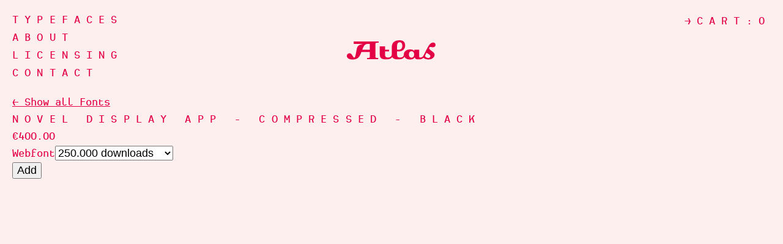

--- FILE ---
content_type: text/html; charset=utf-8
request_url: https://shop.atlasfonts.com/products/novel-display-app-compressed-black
body_size: 12171
content:
<!doctype html>
<html class="no-js">
<head>
  <meta charset="utf-8" />
  <!--[if IE]><meta http-equiv='X-UA-Compatible' content='IE=edge,chrome=1' /><![endif]-->

  <title>
  Novel Display App - Compressed - Black &ndash; Atlas Fonts
  </title>

  

  <link rel="canonical" href="https://shop.atlasfonts.com/products/novel-display-app-compressed-black" />
  <link rel="shortcut icon" href="http://atlasfonts.com/favicon.ico" />
  <meta name="viewport" content="width=device-width, initial-scale=1" />

  <script>window.performance && window.performance.mark && window.performance.mark('shopify.content_for_header.start');</script><meta id="shopify-digital-wallet" name="shopify-digital-wallet" content="/7006959/digital_wallets/dialog">
<meta name="shopify-checkout-api-token" content="8d83b93358b9e4fb0c81cdc75369ef41">
<meta id="in-context-paypal-metadata" data-shop-id="7006959" data-venmo-supported="false" data-environment="production" data-locale="en_US" data-paypal-v4="true" data-currency="EUR">
<link rel="alternate" type="application/json+oembed" href="https://shop.atlasfonts.com/products/novel-display-app-compressed-black.oembed">
<script async="async" src="/checkouts/internal/preloads.js?locale=en-DE"></script>
<script id="shopify-features" type="application/json">{"accessToken":"8d83b93358b9e4fb0c81cdc75369ef41","betas":["rich-media-storefront-analytics"],"domain":"shop.atlasfonts.com","predictiveSearch":true,"shopId":7006959,"locale":"en"}</script>
<script>var Shopify = Shopify || {};
Shopify.shop = "shop-testing-123.myshopify.com";
Shopify.locale = "en";
Shopify.currency = {"active":"EUR","rate":"1.0"};
Shopify.country = "DE";
Shopify.theme = {"name":"Atlas","id":8965968,"schema_name":null,"schema_version":null,"theme_store_id":null,"role":"main"};
Shopify.theme.handle = "null";
Shopify.theme.style = {"id":null,"handle":null};
Shopify.cdnHost = "shop.atlasfonts.com/cdn";
Shopify.routes = Shopify.routes || {};
Shopify.routes.root = "/";</script>
<script type="module">!function(o){(o.Shopify=o.Shopify||{}).modules=!0}(window);</script>
<script>!function(o){function n(){var o=[];function n(){o.push(Array.prototype.slice.apply(arguments))}return n.q=o,n}var t=o.Shopify=o.Shopify||{};t.loadFeatures=n(),t.autoloadFeatures=n()}(window);</script>
<script id="shop-js-analytics" type="application/json">{"pageType":"product"}</script>
<script defer="defer" async type="module" src="//shop.atlasfonts.com/cdn/shopifycloud/shop-js/modules/v2/client.init-shop-cart-sync_C5BV16lS.en.esm.js"></script>
<script defer="defer" async type="module" src="//shop.atlasfonts.com/cdn/shopifycloud/shop-js/modules/v2/chunk.common_CygWptCX.esm.js"></script>
<script type="module">
  await import("//shop.atlasfonts.com/cdn/shopifycloud/shop-js/modules/v2/client.init-shop-cart-sync_C5BV16lS.en.esm.js");
await import("//shop.atlasfonts.com/cdn/shopifycloud/shop-js/modules/v2/chunk.common_CygWptCX.esm.js");

  window.Shopify.SignInWithShop?.initShopCartSync?.({"fedCMEnabled":true,"windoidEnabled":true});

</script>
<script id="__st">var __st={"a":7006959,"offset":3600,"reqid":"c8a9b822-9b5f-46a2-a85b-a038ed9a91ea-1768615234","pageurl":"shop.atlasfonts.com\/products\/novel-display-app-compressed-black","u":"d5a0242f7ae2","p":"product","rtyp":"product","rid":8553684560};</script>
<script>window.ShopifyPaypalV4VisibilityTracking = true;</script>
<script id="captcha-bootstrap">!function(){'use strict';const t='contact',e='account',n='new_comment',o=[[t,t],['blogs',n],['comments',n],[t,'customer']],c=[[e,'customer_login'],[e,'guest_login'],[e,'recover_customer_password'],[e,'create_customer']],r=t=>t.map((([t,e])=>`form[action*='/${t}']:not([data-nocaptcha='true']) input[name='form_type'][value='${e}']`)).join(','),a=t=>()=>t?[...document.querySelectorAll(t)].map((t=>t.form)):[];function s(){const t=[...o],e=r(t);return a(e)}const i='password',u='form_key',d=['recaptcha-v3-token','g-recaptcha-response','h-captcha-response',i],f=()=>{try{return window.sessionStorage}catch{return}},m='__shopify_v',_=t=>t.elements[u];function p(t,e,n=!1){try{const o=window.sessionStorage,c=JSON.parse(o.getItem(e)),{data:r}=function(t){const{data:e,action:n}=t;return t[m]||n?{data:e,action:n}:{data:t,action:n}}(c);for(const[e,n]of Object.entries(r))t.elements[e]&&(t.elements[e].value=n);n&&o.removeItem(e)}catch(o){console.error('form repopulation failed',{error:o})}}const l='form_type',E='cptcha';function T(t){t.dataset[E]=!0}const w=window,h=w.document,L='Shopify',v='ce_forms',y='captcha';let A=!1;((t,e)=>{const n=(g='f06e6c50-85a8-45c8-87d0-21a2b65856fe',I='https://cdn.shopify.com/shopifycloud/storefront-forms-hcaptcha/ce_storefront_forms_captcha_hcaptcha.v1.5.2.iife.js',D={infoText:'Protected by hCaptcha',privacyText:'Privacy',termsText:'Terms'},(t,e,n)=>{const o=w[L][v],c=o.bindForm;if(c)return c(t,g,e,D).then(n);var r;o.q.push([[t,g,e,D],n]),r=I,A||(h.body.append(Object.assign(h.createElement('script'),{id:'captcha-provider',async:!0,src:r})),A=!0)});var g,I,D;w[L]=w[L]||{},w[L][v]=w[L][v]||{},w[L][v].q=[],w[L][y]=w[L][y]||{},w[L][y].protect=function(t,e){n(t,void 0,e),T(t)},Object.freeze(w[L][y]),function(t,e,n,w,h,L){const[v,y,A,g]=function(t,e,n){const i=e?o:[],u=t?c:[],d=[...i,...u],f=r(d),m=r(i),_=r(d.filter((([t,e])=>n.includes(e))));return[a(f),a(m),a(_),s()]}(w,h,L),I=t=>{const e=t.target;return e instanceof HTMLFormElement?e:e&&e.form},D=t=>v().includes(t);t.addEventListener('submit',(t=>{const e=I(t);if(!e)return;const n=D(e)&&!e.dataset.hcaptchaBound&&!e.dataset.recaptchaBound,o=_(e),c=g().includes(e)&&(!o||!o.value);(n||c)&&t.preventDefault(),c&&!n&&(function(t){try{if(!f())return;!function(t){const e=f();if(!e)return;const n=_(t);if(!n)return;const o=n.value;o&&e.removeItem(o)}(t);const e=Array.from(Array(32),(()=>Math.random().toString(36)[2])).join('');!function(t,e){_(t)||t.append(Object.assign(document.createElement('input'),{type:'hidden',name:u})),t.elements[u].value=e}(t,e),function(t,e){const n=f();if(!n)return;const o=[...t.querySelectorAll(`input[type='${i}']`)].map((({name:t})=>t)),c=[...d,...o],r={};for(const[a,s]of new FormData(t).entries())c.includes(a)||(r[a]=s);n.setItem(e,JSON.stringify({[m]:1,action:t.action,data:r}))}(t,e)}catch(e){console.error('failed to persist form',e)}}(e),e.submit())}));const S=(t,e)=>{t&&!t.dataset[E]&&(n(t,e.some((e=>e===t))),T(t))};for(const o of['focusin','change'])t.addEventListener(o,(t=>{const e=I(t);D(e)&&S(e,y())}));const B=e.get('form_key'),M=e.get(l),P=B&&M;t.addEventListener('DOMContentLoaded',(()=>{const t=y();if(P)for(const e of t)e.elements[l].value===M&&p(e,B);[...new Set([...A(),...v().filter((t=>'true'===t.dataset.shopifyCaptcha))])].forEach((e=>S(e,t)))}))}(h,new URLSearchParams(w.location.search),n,t,e,['guest_login'])})(!0,!0)}();</script>
<script integrity="sha256-4kQ18oKyAcykRKYeNunJcIwy7WH5gtpwJnB7kiuLZ1E=" data-source-attribution="shopify.loadfeatures" defer="defer" src="//shop.atlasfonts.com/cdn/shopifycloud/storefront/assets/storefront/load_feature-a0a9edcb.js" crossorigin="anonymous"></script>
<script data-source-attribution="shopify.dynamic_checkout.dynamic.init">var Shopify=Shopify||{};Shopify.PaymentButton=Shopify.PaymentButton||{isStorefrontPortableWallets:!0,init:function(){window.Shopify.PaymentButton.init=function(){};var t=document.createElement("script");t.src="https://shop.atlasfonts.com/cdn/shopifycloud/portable-wallets/latest/portable-wallets.en.js",t.type="module",document.head.appendChild(t)}};
</script>
<script data-source-attribution="shopify.dynamic_checkout.buyer_consent">
  function portableWalletsHideBuyerConsent(e){var t=document.getElementById("shopify-buyer-consent"),n=document.getElementById("shopify-subscription-policy-button");t&&n&&(t.classList.add("hidden"),t.setAttribute("aria-hidden","true"),n.removeEventListener("click",e))}function portableWalletsShowBuyerConsent(e){var t=document.getElementById("shopify-buyer-consent"),n=document.getElementById("shopify-subscription-policy-button");t&&n&&(t.classList.remove("hidden"),t.removeAttribute("aria-hidden"),n.addEventListener("click",e))}window.Shopify?.PaymentButton&&(window.Shopify.PaymentButton.hideBuyerConsent=portableWalletsHideBuyerConsent,window.Shopify.PaymentButton.showBuyerConsent=portableWalletsShowBuyerConsent);
</script>
<script data-source-attribution="shopify.dynamic_checkout.cart.bootstrap">document.addEventListener("DOMContentLoaded",(function(){function t(){return document.querySelector("shopify-accelerated-checkout-cart, shopify-accelerated-checkout")}if(t())Shopify.PaymentButton.init();else{new MutationObserver((function(e,n){t()&&(Shopify.PaymentButton.init(),n.disconnect())})).observe(document.body,{childList:!0,subtree:!0})}}));
</script>
<link id="shopify-accelerated-checkout-styles" rel="stylesheet" media="screen" href="https://shop.atlasfonts.com/cdn/shopifycloud/portable-wallets/latest/accelerated-checkout-backwards-compat.css" crossorigin="anonymous">
<style id="shopify-accelerated-checkout-cart">
        #shopify-buyer-consent {
  margin-top: 1em;
  display: inline-block;
  width: 100%;
}

#shopify-buyer-consent.hidden {
  display: none;
}

#shopify-subscription-policy-button {
  background: none;
  border: none;
  padding: 0;
  text-decoration: underline;
  font-size: inherit;
  cursor: pointer;
}

#shopify-subscription-policy-button::before {
  box-shadow: none;
}

      </style>

<script>window.performance && window.performance.mark && window.performance.mark('shopify.content_for_header.end');</script>

  <link href="//shop.atlasfonts.com/cdn/shop/t/3/assets/fonts.css?v=54735152110630261451674755292" rel="stylesheet" type="text/css" media="all" />
  <link href="//shop.atlasfonts.com/cdn/shop/t/3/assets/style.css?v=113924392096900275721511184852" rel="stylesheet" type="text/css" media="all" />

  <!--[if lt IE 9]>
  <script src="//html5shiv.googlecode.com/svn/trunk/html5.js" type="text/javascript"></script>
  <![endif]-->

  <script src="//shop.atlasfonts.com/cdn/shopifycloud/storefront/assets/themes_support/shopify_common-5f594365.js" type="text/javascript"></script>
  

  <!-- Additional Shopify helpers that will likely be added to the global shopify_common.js some day soon. -->
  <script src="//shop.atlasfonts.com/cdn/shopifycloud/storefront/assets/themes_support/option_selection-b017cd28.js" type="text/javascript"></script>

  <script src="//ajax.googleapis.com/ajax/libs/jquery/1.11.0/jquery.min.js" type="text/javascript"></script>
  <script>jQuery('html').removeClass('no-js').addClass('js');</script>

<link href="https://monorail-edge.shopifysvc.com" rel="dns-prefetch">
<script>(function(){if ("sendBeacon" in navigator && "performance" in window) {try {var session_token_from_headers = performance.getEntriesByType('navigation')[0].serverTiming.find(x => x.name == '_s').description;} catch {var session_token_from_headers = undefined;}var session_cookie_matches = document.cookie.match(/_shopify_s=([^;]*)/);var session_token_from_cookie = session_cookie_matches && session_cookie_matches.length === 2 ? session_cookie_matches[1] : "";var session_token = session_token_from_headers || session_token_from_cookie || "";function handle_abandonment_event(e) {var entries = performance.getEntries().filter(function(entry) {return /monorail-edge.shopifysvc.com/.test(entry.name);});if (!window.abandonment_tracked && entries.length === 0) {window.abandonment_tracked = true;var currentMs = Date.now();var navigation_start = performance.timing.navigationStart;var payload = {shop_id: 7006959,url: window.location.href,navigation_start,duration: currentMs - navigation_start,session_token,page_type: "product"};window.navigator.sendBeacon("https://monorail-edge.shopifysvc.com/v1/produce", JSON.stringify({schema_id: "online_store_buyer_site_abandonment/1.1",payload: payload,metadata: {event_created_at_ms: currentMs,event_sent_at_ms: currentMs}}));}}window.addEventListener('pagehide', handle_abandonment_event);}}());</script>
<script id="web-pixels-manager-setup">(function e(e,d,r,n,o){if(void 0===o&&(o={}),!Boolean(null===(a=null===(i=window.Shopify)||void 0===i?void 0:i.analytics)||void 0===a?void 0:a.replayQueue)){var i,a;window.Shopify=window.Shopify||{};var t=window.Shopify;t.analytics=t.analytics||{};var s=t.analytics;s.replayQueue=[],s.publish=function(e,d,r){return s.replayQueue.push([e,d,r]),!0};try{self.performance.mark("wpm:start")}catch(e){}var l=function(){var e={modern:/Edge?\/(1{2}[4-9]|1[2-9]\d|[2-9]\d{2}|\d{4,})\.\d+(\.\d+|)|Firefox\/(1{2}[4-9]|1[2-9]\d|[2-9]\d{2}|\d{4,})\.\d+(\.\d+|)|Chrom(ium|e)\/(9{2}|\d{3,})\.\d+(\.\d+|)|(Maci|X1{2}).+ Version\/(15\.\d+|(1[6-9]|[2-9]\d|\d{3,})\.\d+)([,.]\d+|)( \(\w+\)|)( Mobile\/\w+|) Safari\/|Chrome.+OPR\/(9{2}|\d{3,})\.\d+\.\d+|(CPU[ +]OS|iPhone[ +]OS|CPU[ +]iPhone|CPU IPhone OS|CPU iPad OS)[ +]+(15[._]\d+|(1[6-9]|[2-9]\d|\d{3,})[._]\d+)([._]\d+|)|Android:?[ /-](13[3-9]|1[4-9]\d|[2-9]\d{2}|\d{4,})(\.\d+|)(\.\d+|)|Android.+Firefox\/(13[5-9]|1[4-9]\d|[2-9]\d{2}|\d{4,})\.\d+(\.\d+|)|Android.+Chrom(ium|e)\/(13[3-9]|1[4-9]\d|[2-9]\d{2}|\d{4,})\.\d+(\.\d+|)|SamsungBrowser\/([2-9]\d|\d{3,})\.\d+/,legacy:/Edge?\/(1[6-9]|[2-9]\d|\d{3,})\.\d+(\.\d+|)|Firefox\/(5[4-9]|[6-9]\d|\d{3,})\.\d+(\.\d+|)|Chrom(ium|e)\/(5[1-9]|[6-9]\d|\d{3,})\.\d+(\.\d+|)([\d.]+$|.*Safari\/(?![\d.]+ Edge\/[\d.]+$))|(Maci|X1{2}).+ Version\/(10\.\d+|(1[1-9]|[2-9]\d|\d{3,})\.\d+)([,.]\d+|)( \(\w+\)|)( Mobile\/\w+|) Safari\/|Chrome.+OPR\/(3[89]|[4-9]\d|\d{3,})\.\d+\.\d+|(CPU[ +]OS|iPhone[ +]OS|CPU[ +]iPhone|CPU IPhone OS|CPU iPad OS)[ +]+(10[._]\d+|(1[1-9]|[2-9]\d|\d{3,})[._]\d+)([._]\d+|)|Android:?[ /-](13[3-9]|1[4-9]\d|[2-9]\d{2}|\d{4,})(\.\d+|)(\.\d+|)|Mobile Safari.+OPR\/([89]\d|\d{3,})\.\d+\.\d+|Android.+Firefox\/(13[5-9]|1[4-9]\d|[2-9]\d{2}|\d{4,})\.\d+(\.\d+|)|Android.+Chrom(ium|e)\/(13[3-9]|1[4-9]\d|[2-9]\d{2}|\d{4,})\.\d+(\.\d+|)|Android.+(UC? ?Browser|UCWEB|U3)[ /]?(15\.([5-9]|\d{2,})|(1[6-9]|[2-9]\d|\d{3,})\.\d+)\.\d+|SamsungBrowser\/(5\.\d+|([6-9]|\d{2,})\.\d+)|Android.+MQ{2}Browser\/(14(\.(9|\d{2,})|)|(1[5-9]|[2-9]\d|\d{3,})(\.\d+|))(\.\d+|)|K[Aa][Ii]OS\/(3\.\d+|([4-9]|\d{2,})\.\d+)(\.\d+|)/},d=e.modern,r=e.legacy,n=navigator.userAgent;return n.match(d)?"modern":n.match(r)?"legacy":"unknown"}(),u="modern"===l?"modern":"legacy",c=(null!=n?n:{modern:"",legacy:""})[u],f=function(e){return[e.baseUrl,"/wpm","/b",e.hashVersion,"modern"===e.buildTarget?"m":"l",".js"].join("")}({baseUrl:d,hashVersion:r,buildTarget:u}),m=function(e){var d=e.version,r=e.bundleTarget,n=e.surface,o=e.pageUrl,i=e.monorailEndpoint;return{emit:function(e){var a=e.status,t=e.errorMsg,s=(new Date).getTime(),l=JSON.stringify({metadata:{event_sent_at_ms:s},events:[{schema_id:"web_pixels_manager_load/3.1",payload:{version:d,bundle_target:r,page_url:o,status:a,surface:n,error_msg:t},metadata:{event_created_at_ms:s}}]});if(!i)return console&&console.warn&&console.warn("[Web Pixels Manager] No Monorail endpoint provided, skipping logging."),!1;try{return self.navigator.sendBeacon.bind(self.navigator)(i,l)}catch(e){}var u=new XMLHttpRequest;try{return u.open("POST",i,!0),u.setRequestHeader("Content-Type","text/plain"),u.send(l),!0}catch(e){return console&&console.warn&&console.warn("[Web Pixels Manager] Got an unhandled error while logging to Monorail."),!1}}}}({version:r,bundleTarget:l,surface:e.surface,pageUrl:self.location.href,monorailEndpoint:e.monorailEndpoint});try{o.browserTarget=l,function(e){var d=e.src,r=e.async,n=void 0===r||r,o=e.onload,i=e.onerror,a=e.sri,t=e.scriptDataAttributes,s=void 0===t?{}:t,l=document.createElement("script"),u=document.querySelector("head"),c=document.querySelector("body");if(l.async=n,l.src=d,a&&(l.integrity=a,l.crossOrigin="anonymous"),s)for(var f in s)if(Object.prototype.hasOwnProperty.call(s,f))try{l.dataset[f]=s[f]}catch(e){}if(o&&l.addEventListener("load",o),i&&l.addEventListener("error",i),u)u.appendChild(l);else{if(!c)throw new Error("Did not find a head or body element to append the script");c.appendChild(l)}}({src:f,async:!0,onload:function(){if(!function(){var e,d;return Boolean(null===(d=null===(e=window.Shopify)||void 0===e?void 0:e.analytics)||void 0===d?void 0:d.initialized)}()){var d=window.webPixelsManager.init(e)||void 0;if(d){var r=window.Shopify.analytics;r.replayQueue.forEach((function(e){var r=e[0],n=e[1],o=e[2];d.publishCustomEvent(r,n,o)})),r.replayQueue=[],r.publish=d.publishCustomEvent,r.visitor=d.visitor,r.initialized=!0}}},onerror:function(){return m.emit({status:"failed",errorMsg:"".concat(f," has failed to load")})},sri:function(e){var d=/^sha384-[A-Za-z0-9+/=]+$/;return"string"==typeof e&&d.test(e)}(c)?c:"",scriptDataAttributes:o}),m.emit({status:"loading"})}catch(e){m.emit({status:"failed",errorMsg:(null==e?void 0:e.message)||"Unknown error"})}}})({shopId: 7006959,storefrontBaseUrl: "https://shop.atlasfonts.com",extensionsBaseUrl: "https://extensions.shopifycdn.com/cdn/shopifycloud/web-pixels-manager",monorailEndpoint: "https://monorail-edge.shopifysvc.com/unstable/produce_batch",surface: "storefront-renderer",enabledBetaFlags: ["2dca8a86"],webPixelsConfigList: [{"id":"shopify-app-pixel","configuration":"{}","eventPayloadVersion":"v1","runtimeContext":"STRICT","scriptVersion":"0450","apiClientId":"shopify-pixel","type":"APP","privacyPurposes":["ANALYTICS","MARKETING"]},{"id":"shopify-custom-pixel","eventPayloadVersion":"v1","runtimeContext":"LAX","scriptVersion":"0450","apiClientId":"shopify-pixel","type":"CUSTOM","privacyPurposes":["ANALYTICS","MARKETING"]}],isMerchantRequest: false,initData: {"shop":{"name":"Atlas Fonts","paymentSettings":{"currencyCode":"EUR"},"myshopifyDomain":"shop-testing-123.myshopify.com","countryCode":"DE","storefrontUrl":"https:\/\/shop.atlasfonts.com"},"customer":null,"cart":null,"checkout":null,"productVariants":[{"price":{"amount":400.0,"currencyCode":"EUR"},"product":{"title":"Novel Display App - Compressed - Black","vendor":"Shop_Testing_123","id":"8553684560","untranslatedTitle":"Novel Display App - Compressed - Black","url":"\/products\/novel-display-app-compressed-black","type":"OTF"},"id":"32506968208","image":null,"sku":"","title":"250.000 downloads","untranslatedTitle":"250.000 downloads"},{"price":{"amount":600.0,"currencyCode":"EUR"},"product":{"title":"Novel Display App - Compressed - Black","vendor":"Shop_Testing_123","id":"8553684560","untranslatedTitle":"Novel Display App - Compressed - Black","url":"\/products\/novel-display-app-compressed-black","type":"OTF"},"id":"32506968272","image":null,"sku":"","title":"500.000 downloads","untranslatedTitle":"500.000 downloads"},{"price":{"amount":800.0,"currencyCode":"EUR"},"product":{"title":"Novel Display App - Compressed - Black","vendor":"Shop_Testing_123","id":"8553684560","untranslatedTitle":"Novel Display App - Compressed - Black","url":"\/products\/novel-display-app-compressed-black","type":"OTF"},"id":"32506968336","image":null,"sku":"","title":"1.000.000 downloads","untranslatedTitle":"1.000.000 downloads"},{"price":{"amount":1200.0,"currencyCode":"EUR"},"product":{"title":"Novel Display App - Compressed - Black","vendor":"Shop_Testing_123","id":"8553684560","untranslatedTitle":"Novel Display App - Compressed - Black","url":"\/products\/novel-display-app-compressed-black","type":"OTF"},"id":"32506968400","image":null,"sku":"","title":"2.500.000 downloads","untranslatedTitle":"2.500.000 downloads"},{"price":{"amount":1600.0,"currencyCode":"EUR"},"product":{"title":"Novel Display App - Compressed - Black","vendor":"Shop_Testing_123","id":"8553684560","untranslatedTitle":"Novel Display App - Compressed - Black","url":"\/products\/novel-display-app-compressed-black","type":"OTF"},"id":"32506968464","image":null,"sku":"","title":"5.000.000 downloads","untranslatedTitle":"5.000.000 downloads"}],"purchasingCompany":null},},"https://shop.atlasfonts.com/cdn","fcfee988w5aeb613cpc8e4bc33m6693e112",{"modern":"","legacy":""},{"shopId":"7006959","storefrontBaseUrl":"https:\/\/shop.atlasfonts.com","extensionBaseUrl":"https:\/\/extensions.shopifycdn.com\/cdn\/shopifycloud\/web-pixels-manager","surface":"storefront-renderer","enabledBetaFlags":"[\"2dca8a86\"]","isMerchantRequest":"false","hashVersion":"fcfee988w5aeb613cpc8e4bc33m6693e112","publish":"custom","events":"[[\"page_viewed\",{}],[\"product_viewed\",{\"productVariant\":{\"price\":{\"amount\":400.0,\"currencyCode\":\"EUR\"},\"product\":{\"title\":\"Novel Display App - Compressed - Black\",\"vendor\":\"Shop_Testing_123\",\"id\":\"8553684560\",\"untranslatedTitle\":\"Novel Display App - Compressed - Black\",\"url\":\"\/products\/novel-display-app-compressed-black\",\"type\":\"OTF\"},\"id\":\"32506968208\",\"image\":null,\"sku\":\"\",\"title\":\"250.000 downloads\",\"untranslatedTitle\":\"250.000 downloads\"}}]]"});</script><script>
  window.ShopifyAnalytics = window.ShopifyAnalytics || {};
  window.ShopifyAnalytics.meta = window.ShopifyAnalytics.meta || {};
  window.ShopifyAnalytics.meta.currency = 'EUR';
  var meta = {"product":{"id":8553684560,"gid":"gid:\/\/shopify\/Product\/8553684560","vendor":"Shop_Testing_123","type":"OTF","handle":"novel-display-app-compressed-black","variants":[{"id":32506968208,"price":40000,"name":"Novel Display App - Compressed - Black - 250.000 downloads","public_title":"250.000 downloads","sku":""},{"id":32506968272,"price":60000,"name":"Novel Display App - Compressed - Black - 500.000 downloads","public_title":"500.000 downloads","sku":""},{"id":32506968336,"price":80000,"name":"Novel Display App - Compressed - Black - 1.000.000 downloads","public_title":"1.000.000 downloads","sku":""},{"id":32506968400,"price":120000,"name":"Novel Display App - Compressed - Black - 2.500.000 downloads","public_title":"2.500.000 downloads","sku":""},{"id":32506968464,"price":160000,"name":"Novel Display App - Compressed - Black - 5.000.000 downloads","public_title":"5.000.000 downloads","sku":""}],"remote":false},"page":{"pageType":"product","resourceType":"product","resourceId":8553684560,"requestId":"c8a9b822-9b5f-46a2-a85b-a038ed9a91ea-1768615234"}};
  for (var attr in meta) {
    window.ShopifyAnalytics.meta[attr] = meta[attr];
  }
</script>
<script class="analytics">
  (function () {
    var customDocumentWrite = function(content) {
      var jquery = null;

      if (window.jQuery) {
        jquery = window.jQuery;
      } else if (window.Checkout && window.Checkout.$) {
        jquery = window.Checkout.$;
      }

      if (jquery) {
        jquery('body').append(content);
      }
    };

    var hasLoggedConversion = function(token) {
      if (token) {
        return document.cookie.indexOf('loggedConversion=' + token) !== -1;
      }
      return false;
    }

    var setCookieIfConversion = function(token) {
      if (token) {
        var twoMonthsFromNow = new Date(Date.now());
        twoMonthsFromNow.setMonth(twoMonthsFromNow.getMonth() + 2);

        document.cookie = 'loggedConversion=' + token + '; expires=' + twoMonthsFromNow;
      }
    }

    var trekkie = window.ShopifyAnalytics.lib = window.trekkie = window.trekkie || [];
    if (trekkie.integrations) {
      return;
    }
    trekkie.methods = [
      'identify',
      'page',
      'ready',
      'track',
      'trackForm',
      'trackLink'
    ];
    trekkie.factory = function(method) {
      return function() {
        var args = Array.prototype.slice.call(arguments);
        args.unshift(method);
        trekkie.push(args);
        return trekkie;
      };
    };
    for (var i = 0; i < trekkie.methods.length; i++) {
      var key = trekkie.methods[i];
      trekkie[key] = trekkie.factory(key);
    }
    trekkie.load = function(config) {
      trekkie.config = config || {};
      trekkie.config.initialDocumentCookie = document.cookie;
      var first = document.getElementsByTagName('script')[0];
      var script = document.createElement('script');
      script.type = 'text/javascript';
      script.onerror = function(e) {
        var scriptFallback = document.createElement('script');
        scriptFallback.type = 'text/javascript';
        scriptFallback.onerror = function(error) {
                var Monorail = {
      produce: function produce(monorailDomain, schemaId, payload) {
        var currentMs = new Date().getTime();
        var event = {
          schema_id: schemaId,
          payload: payload,
          metadata: {
            event_created_at_ms: currentMs,
            event_sent_at_ms: currentMs
          }
        };
        return Monorail.sendRequest("https://" + monorailDomain + "/v1/produce", JSON.stringify(event));
      },
      sendRequest: function sendRequest(endpointUrl, payload) {
        // Try the sendBeacon API
        if (window && window.navigator && typeof window.navigator.sendBeacon === 'function' && typeof window.Blob === 'function' && !Monorail.isIos12()) {
          var blobData = new window.Blob([payload], {
            type: 'text/plain'
          });

          if (window.navigator.sendBeacon(endpointUrl, blobData)) {
            return true;
          } // sendBeacon was not successful

        } // XHR beacon

        var xhr = new XMLHttpRequest();

        try {
          xhr.open('POST', endpointUrl);
          xhr.setRequestHeader('Content-Type', 'text/plain');
          xhr.send(payload);
        } catch (e) {
          console.log(e);
        }

        return false;
      },
      isIos12: function isIos12() {
        return window.navigator.userAgent.lastIndexOf('iPhone; CPU iPhone OS 12_') !== -1 || window.navigator.userAgent.lastIndexOf('iPad; CPU OS 12_') !== -1;
      }
    };
    Monorail.produce('monorail-edge.shopifysvc.com',
      'trekkie_storefront_load_errors/1.1',
      {shop_id: 7006959,
      theme_id: 8965968,
      app_name: "storefront",
      context_url: window.location.href,
      source_url: "//shop.atlasfonts.com/cdn/s/trekkie.storefront.cd680fe47e6c39ca5d5df5f0a32d569bc48c0f27.min.js"});

        };
        scriptFallback.async = true;
        scriptFallback.src = '//shop.atlasfonts.com/cdn/s/trekkie.storefront.cd680fe47e6c39ca5d5df5f0a32d569bc48c0f27.min.js';
        first.parentNode.insertBefore(scriptFallback, first);
      };
      script.async = true;
      script.src = '//shop.atlasfonts.com/cdn/s/trekkie.storefront.cd680fe47e6c39ca5d5df5f0a32d569bc48c0f27.min.js';
      first.parentNode.insertBefore(script, first);
    };
    trekkie.load(
      {"Trekkie":{"appName":"storefront","development":false,"defaultAttributes":{"shopId":7006959,"isMerchantRequest":null,"themeId":8965968,"themeCityHash":"10109647470004771012","contentLanguage":"en","currency":"EUR","eventMetadataId":"7720a9cb-f93b-4a9f-955a-c4327e08b7cc"},"isServerSideCookieWritingEnabled":true,"monorailRegion":"shop_domain","enabledBetaFlags":["65f19447"]},"Session Attribution":{},"S2S":{"facebookCapiEnabled":false,"source":"trekkie-storefront-renderer","apiClientId":580111}}
    );

    var loaded = false;
    trekkie.ready(function() {
      if (loaded) return;
      loaded = true;

      window.ShopifyAnalytics.lib = window.trekkie;

      var originalDocumentWrite = document.write;
      document.write = customDocumentWrite;
      try { window.ShopifyAnalytics.merchantGoogleAnalytics.call(this); } catch(error) {};
      document.write = originalDocumentWrite;

      window.ShopifyAnalytics.lib.page(null,{"pageType":"product","resourceType":"product","resourceId":8553684560,"requestId":"c8a9b822-9b5f-46a2-a85b-a038ed9a91ea-1768615234","shopifyEmitted":true});

      var match = window.location.pathname.match(/checkouts\/(.+)\/(thank_you|post_purchase)/)
      var token = match? match[1]: undefined;
      if (!hasLoggedConversion(token)) {
        setCookieIfConversion(token);
        window.ShopifyAnalytics.lib.track("Viewed Product",{"currency":"EUR","variantId":32506968208,"productId":8553684560,"productGid":"gid:\/\/shopify\/Product\/8553684560","name":"Novel Display App - Compressed - Black - 250.000 downloads","price":"400.00","sku":"","brand":"Shop_Testing_123","variant":"250.000 downloads","category":"OTF","nonInteraction":true,"remote":false},undefined,undefined,{"shopifyEmitted":true});
      window.ShopifyAnalytics.lib.track("monorail:\/\/trekkie_storefront_viewed_product\/1.1",{"currency":"EUR","variantId":32506968208,"productId":8553684560,"productGid":"gid:\/\/shopify\/Product\/8553684560","name":"Novel Display App - Compressed - Black - 250.000 downloads","price":"400.00","sku":"","brand":"Shop_Testing_123","variant":"250.000 downloads","category":"OTF","nonInteraction":true,"remote":false,"referer":"https:\/\/shop.atlasfonts.com\/products\/novel-display-app-compressed-black"});
      }
    });


        var eventsListenerScript = document.createElement('script');
        eventsListenerScript.async = true;
        eventsListenerScript.src = "//shop.atlasfonts.com/cdn/shopifycloud/storefront/assets/shop_events_listener-3da45d37.js";
        document.getElementsByTagName('head')[0].appendChild(eventsListenerScript);

})();</script>
<script
  defer
  src="https://shop.atlasfonts.com/cdn/shopifycloud/perf-kit/shopify-perf-kit-3.0.4.min.js"
  data-application="storefront-renderer"
  data-shop-id="7006959"
  data-render-region="gcp-us-east1"
  data-page-type="product"
  data-theme-instance-id="8965968"
  data-theme-name=""
  data-theme-version=""
  data-monorail-region="shop_domain"
  data-resource-timing-sampling-rate="10"
  data-shs="true"
  data-shs-beacon="true"
  data-shs-export-with-fetch="true"
  data-shs-logs-sample-rate="1"
  data-shs-beacon-endpoint="https://shop.atlasfonts.com/api/collect"
></script>
</head>

<body id="novel-display-app-compressed-black" class="atlas-shopify template-product">

  <header class="header">

    <div class="header__logo">

      <a href="http://www.atlasfonts.com" class="header__logolink">
        <span class="header__logotext">Atlas Font Foundry</span>
        <svg xmlns="http://www.w3.org/2000/svg" width="150" height="100" viewBox="0 0 150 100">
          <path fill="#E40045" fill-rule="evenodd" d="M2,59.535852 C2,62.1428769 4.07850042,65.5081785 11.0731484,65.5081785 C18.3639586,65.5081785 21.992435,63.1321384 24.8963471,55.5105835 L25.7870812,53.1350509 L39.512115,53.1350509 L39.512115,61.0543629 C39.512115,62.538219 38.8521481,62.9012986 36.8729001,62.9682885 L34.8924921,63.0328135 L34.8924921,65.011264 L53.3687361,65.011264 L53.3687361,63.0328135 L51.3894881,62.9682885 C49.4098776,62.9012986 48.7494758,62.538219 48.7494758,61.0543629 L48.7494758,39.9373091 C48.7494758,38.6192604 49.4098776,38.1573633 51.7187103,38.0580384 L54.0287755,37.9588585 L54.0287755,35.980408 L13.1839838,35.980408 L13.1839838,39.9373091 L28.0636514,39.9373091 L28.0636514,40.1358139 C20.6732263,41.7208073 19.1224529,43.4015731 18.033939,49.1762648 L16.5824179,56.8305897 C15.7908637,61.0543629 15.0316445,62.3397142 14.0750804,62.3397142 C13.2501037,62.3397142 12.7227393,61.8451197 11.2369983,59.2404873 C9.48895251,56.1696803 8.4004386,55.3451387 6.25581824,55.3451387 C4.01274299,55.3451387 2,57.0943444 2,59.535852 L2,59.535852 Z M27.1724823,49.506647 C30.5047965,40.8615381 32.2532772,39.9373091 37.6644543,39.9373091 L39.512115,39.9373091 L39.512115,49.506647 L27.1724823,49.506647 Z M55.8425787,57.0943444 C55.8425787,62.471229 57.987199,65.3436037 65.9057136,65.3436037 C72.1411424,65.3436037 74.9119446,63.7589727 76.0995659,61.2836077 L76.1665558,61.2836077 C77.2873322,63.9574775 80.0596569,65.3436037 85.5673314,65.3436037 C92.3966796,65.3436037 95.0697519,63.4604905 96.0589409,60.9551105 L96.1258584,60.9551105 C97.6097144,63.8237152 100.512829,65.5081785 105.561361,65.5081785 C108.861341,65.5081785 111.170608,64.7158993 112.952149,62.1090194 L113.017471,62.1090194 C113.677511,64.3205572 115.029779,65.3436037 118.559076,65.3436037 L119.682172,65.3436037 C123.113666,65.3436037 125.257562,64.6489094 127.270667,62.8343087 C129.31444,64.549802 132.152232,65.5081785 135.419152,65.5081785 C141.786893,65.5081785 145.416094,61.4497051 145.416094,58.0181385 C145.416094,55.9065781 144.59148,54.2904822 140.598401,51.4866925 C136.93759,48.9128001 136.57451,48.1204484 136.57451,46.9339146 C136.57451,45.8765756 137.333005,44.986639 138.586093,44.986639 C139.741525,44.986639 141.686915,45.4812335 142.808489,45.4812335 C145.250722,45.4812335 147,43.8977626 147,41.6216274 C147,39.2458048 145.449154,37.7604262 143.270676,37.7604262 C140.697654,37.7604262 137.663024,38.7512102 133.439106,47.0316445 L128.029089,57.6212739 C126.148368,61.3174652 124.465283,62.2728692 122.05756,62.2728692 C120.671434,62.2728692 120.242887,61.7135323 120.242887,60.2621562 L120.242887,49.506647 L112.325242,49.506647 L112.325242,51.6511948 L112.258977,51.6511948 C110.905186,49.7700392 108.893603,49.01198 105.561361,49.01198 C99.0950929,49.01198 95.1689318,52.4420241 95.1689318,57.2581942 C95.1689318,60.5582459 92.957394,62.2728692 88.6689508,62.2728692 C85.1396544,62.2728692 84.0835479,60.5920309 84.0835479,56.994367 L84.0835479,52.3427717 L86.458863,52.3427717 C93.6512183,52.3427717 97.2812897,48.0877509 97.2812897,42.6758488 C97.2812897,37.5634439 94.9381646,34 88.1088889,34 C79.46581,34 75.5057915,38.5527779 75.5057915,44.8873866 L75.5057915,56.1051554 C75.5057915,60.5582459 73.2961387,62.2728692 69.0072605,62.2728692 C65.476514,62.2728692 64.4210601,60.5920309 64.4210601,56.994367 L64.4210601,52.3427717 L71.019206,52.3427717 L71.019206,49.506647 L64.4210601,49.506647 L64.4210601,43.8977626 L55.8425787,43.8977626 L55.8425787,57.0943444 Z M84.0835479,48.5497205 L84.0835479,43.8977626 C84.0835479,38.9481201 85.7004413,37.2980942 88.5043035,37.2980942 C90.8796911,37.2980942 92.6620293,38.8181277 92.6620293,43.3704706 C92.6620293,47.8566211 89.8904296,49.506647 86.458863,49.506647 L85.1396544,49.506647 C84.3465777,49.506647 84.0835479,49.2412248 84.0835479,48.5497205 L84.0835479,48.5497205 Z M103.449801,57.2581942 C103.449801,53.8936176 105.164352,51.979692 107.739042,51.979692 C110.312934,51.979692 112.027485,54.1258349 112.027485,57.2581942 C112.027485,60.3935261 110.312934,62.538219 107.739042,62.538219 C105.164352,62.538219 103.449801,60.6251634 103.449801,57.2581942 L103.449801,57.2581942 Z M129.909882,59.7328343 C129.909882,59.3051572 130.009134,59.0074 130.502206,58.0181385 L132.350665,54.454332 C137.893067,58.0519959 138.553033,58.8435502 138.553033,60.3282762 C138.553033,61.6466874 137.233752,63.0328135 135.253707,63.0328135 C132.713744,63.0328135 129.909882,61.2836077 129.909882,59.7328343 L129.909882,59.7328343 Z"/>
        </svg>
      </a>
    </div><!-- /header__logo -->

    <nav class="header__navigation">
      <ul>
        <li id="menu-item-15">
          <a href="http://www.atlasfonts.com/typefaces">Typefaces</a>
        </li>
        <li id="menu-item-28">
          <a href="http://www.atlasfonts.com/about-atlas/">About</a>
        </li>
        <li id="menu-item-613">
          <a href="http://www.atlasfonts.com/licensing/">Licensing</a>
        </li>
        <li id="menu-item-29">
          <a href="http://www.atlasfonts.com/contact/">Contact</a>
        </li>
      </ul>
    </nav>

    <div class="header__secondary">
       <a href="/cart" class="shopping-cart-link hide-on-mobile">→Cart:0</a>
    </div><!-- /header__secondary -->

  </header>

  <div id="wrapper">
    <div class="container">
      





<a href="/">← Show all Fonts</a>

<div class="product">

  <form action="/cart/add" method="post" enctype="multipart/form-data">

    <div class="product-details">

      <h1 itemprop="name">Novel Display App - Compressed - Black</h1>

      <div id="product-description" class="rte" itemprop="description">
        
      </div>


      <div id="product-price" itemprop="offers" itemscope itemtype="http://schema.org/Offer" class="delta">
        <meta itemprop="priceCurrency" content="EUR" />
      </div>

      
      

      <div id="product-variants" class="">
        <select id="product-select" name="id">
        
          <option selected value="32506968208">
          250.000 downloads - &euro;400.00
          </option>
        
          <option value="32506968272">
          500.000 downloads - &euro;600.00
          </option>
        
          <option value="32506968336">
          1.000.000 downloads - &euro;800.00
          </option>
        
          <option value="32506968400">
          2.500.000 downloads - &euro;1,200.00
          </option>
        
          <option value="32506968464">
          5.000.000 downloads - &euro;1,600.00
          </option>
        
        </select>
      </div>

      <div id="product-add">
        <input type="submit" name="add" id="add" class="primary button" value="Add">
      </div>
    </div><!-- .product-details -->

  </form>

</div>



<script>

var selectCallback = function(variant, selector) {

  if (variant) {

    // Swap image.
    if (variant.featured_image) {
      var newImage = variant.featured_image; // New image object.
      var mainImageDomEl = jQuery('.product-photo-container img')[0]; // DOM element of main image we need to swap.
      Shopify.Image.switchImage(newImage, mainImageDomEl, switchImage); // Define switchImage (the callback) in your theme's JavaScript file.
    }

    // Selected a valid variant that is available.
    if (variant.available) {

      // Enabling add to cart button.
      jQuery('#add').removeClass('disabled').prop('disabled', false).val("Add");

      // If item is backordered yet can still be ordered, we'll show special message.
      if (variant.inventory_management && variant.inventory_quantity <= 0) {
        jQuery('#selected-variant').html("Novel Display App - Compressed - Black" + ' - ' + variant.title);
        jQuery('#backorder').removeClass("hidden");
      } else {
        jQuery('#backorder').addClass("hidden");
      }

    } else {
      // Variant is sold out.
      jQuery('#backorder').addClass('hidden');
      jQuery('#add').val("Sold Out").addClass('disabled').prop('disabled', true);
    }

    // Whether the variant is in stock or not, we can update the price and compare at price.
    if ( variant.compare_at_price > variant.price ) {
      jQuery('#product-price').html('<span class="product-price on-sale">'+ Shopify.formatMoney(variant.price, "&euro;{{amount}}") +'</span>'+'&nbsp;<s class="product-compare-price">'+Shopify.formatMoney(variant.compare_at_price, "&euro;{{amount}}")+ '</s>');
    } else {
      jQuery('#product-price').html('<span class="product-price">'+ Shopify.formatMoney(variant.price, "&euro;{{amount}}") + '</span>' );
    }

  } else {
    // variant doesn't exist.
    jQuery('#product-price').empty();
    jQuery('#backorder').addClass('hidden');
    jQuery('#add').val("Unavailable").addClass('disabled').prop('disabled', true);
  }

};

jQuery(function($) {

  new Shopify.OptionSelectors('product-select', { product: {"id":8553684560,"title":"Novel Display App - Compressed - Black","handle":"novel-display-app-compressed-black","description":"","published_at":"2014-11-26T19:39:00+01:00","created_at":"2017-03-19T21:37:34+01:00","vendor":"Shop_Testing_123","type":"OTF","tags":[],"price":40000,"price_min":40000,"price_max":160000,"available":true,"price_varies":true,"compare_at_price":null,"compare_at_price_min":0,"compare_at_price_max":0,"compare_at_price_varies":false,"variants":[{"id":32506968208,"title":"250.000 downloads","option1":"250.000 downloads","option2":null,"option3":null,"sku":"","requires_shipping":false,"taxable":true,"featured_image":null,"available":true,"name":"Novel Display App - Compressed - Black - 250.000 downloads","public_title":"250.000 downloads","options":["250.000 downloads"],"price":40000,"weight":0,"compare_at_price":null,"inventory_quantity":1,"inventory_management":null,"inventory_policy":"deny","barcode":"","requires_selling_plan":false,"selling_plan_allocations":[]},{"id":32506968272,"title":"500.000 downloads","option1":"500.000 downloads","option2":null,"option3":null,"sku":"","requires_shipping":false,"taxable":true,"featured_image":null,"available":true,"name":"Novel Display App - Compressed - Black - 500.000 downloads","public_title":"500.000 downloads","options":["500.000 downloads"],"price":60000,"weight":0,"compare_at_price":null,"inventory_quantity":1,"inventory_management":null,"inventory_policy":"deny","barcode":"","requires_selling_plan":false,"selling_plan_allocations":[]},{"id":32506968336,"title":"1.000.000 downloads","option1":"1.000.000 downloads","option2":null,"option3":null,"sku":"","requires_shipping":false,"taxable":true,"featured_image":null,"available":true,"name":"Novel Display App - Compressed - Black - 1.000.000 downloads","public_title":"1.000.000 downloads","options":["1.000.000 downloads"],"price":80000,"weight":0,"compare_at_price":null,"inventory_quantity":1,"inventory_management":null,"inventory_policy":"deny","barcode":"","requires_selling_plan":false,"selling_plan_allocations":[]},{"id":32506968400,"title":"2.500.000 downloads","option1":"2.500.000 downloads","option2":null,"option3":null,"sku":"","requires_shipping":false,"taxable":true,"featured_image":null,"available":true,"name":"Novel Display App - Compressed - Black - 2.500.000 downloads","public_title":"2.500.000 downloads","options":["2.500.000 downloads"],"price":120000,"weight":0,"compare_at_price":null,"inventory_quantity":1,"inventory_management":null,"inventory_policy":"deny","barcode":"","requires_selling_plan":false,"selling_plan_allocations":[]},{"id":32506968464,"title":"5.000.000 downloads","option1":"5.000.000 downloads","option2":null,"option3":null,"sku":"","requires_shipping":false,"taxable":true,"featured_image":null,"available":true,"name":"Novel Display App - Compressed - Black - 5.000.000 downloads","public_title":"5.000.000 downloads","options":["5.000.000 downloads"],"price":160000,"weight":0,"compare_at_price":null,"inventory_quantity":1,"inventory_management":null,"inventory_policy":"deny","barcode":"","requires_selling_plan":false,"selling_plan_allocations":[]}],"images":[],"featured_image":null,"options":["Webfont"],"requires_selling_plan":false,"selling_plan_groups":[],"content":""}, onVariantSelected: selectCallback, enableHistoryState: true });

  // Add label if only one product option and it isn't 'Title'.
  
    $('.selector-wrapper:eq(0)').prepend('<label>Webfont</label>');
  

});

Shopify.Image.preload([], 'grande');
Shopify.Image.preload([], '1024x1024');

</script>
    </div><!-- /container -->
    <div class="push"></div><!-- sticky footer -->
  </div><!-- /wrapper -->
  <div id="footer-wrapper">

    <footer>
      <ul id="navFooter" class="menu"><li id="menu-item-668">
        <a href="http://www.atlasfonts.com/licensing/">Licensing</a>
      </li>
        <li id="menu-item-669">
          <a href="http://www.atlasfonts.com/impressum/">Impressum</a>
        </li>
        <li id="menu-item-670">
          <a href="http://www.atlasfonts.com/contact/">Contact</a>
        </li>
        
        <span class="payment-types">
        
        <li><img width="40" src="//shop.atlasfonts.com/cdn/shopifycloud/storefront/assets/payment_icons/paypal-a7c68b85.svg" /></li>
        
        </span>
        
      </ul>

      <span class="copyright" role="contentinfo" class="small-print">&copy; 2026 Atlas Fonts</span>

    </footer>
  </div><!-- /footer-wrapper -->

    
    <!--[if lt IE 8]>
    <p class="chromeframe">You are using an <strong>outdated</strong> browser. Please <a href="http://browsehappy.com/">upgrade your browser</a> or <a href="http://www.google.com/chromeframe/?redirect=true">activate Google Chrome Frame</a> to improve your experience.</p>
    <![endif]-->

</body>
</html>

--- FILE ---
content_type: text/css
request_url: https://shop.atlasfonts.com/cdn/shop/t/3/assets/fonts.css?v=54735152110630261451674755292
body_size: -523
content:
@font-face {
  font-family: 'HeimatMono';
  src: url('/cdn/shop/t/3/assets/HeimatMonoWeb-SemiBold.eot?v=149214945883185894191417878830');
  src: url('/cdn/shop/t/3/assets/HeimatMonoWeb-SemiBold.eot?v=149214945883185894191417878830?#iefix') format('embedded-opentype'), url('/cdn/shop/t/3/assets/HeimatMonoWeb-SemiBold.woff?v=38806670863928298981417878833') format('woff');
  font-weight: normal;
  font-style: normal;
}

@font-face {
  font-family: 'HeimatMono';
  src: url('/cdn/shop/t/3/assets/HeimatMonoWeb-Bold.eot?v=123218899756239688331417878827');
  src: url('/cdn/shop/t/3/assets/HeimatMonoWeb-Bold.eot?v=123218899756239688331417878827?#iefix') format('embedded-opentype'), url('/cdn/shop/t/3/assets/HeimatMonoWeb-Bold.woff?v=61060376441584343561417878828') format('woff');
  font-weight: bold;
  font-style: normal;
}